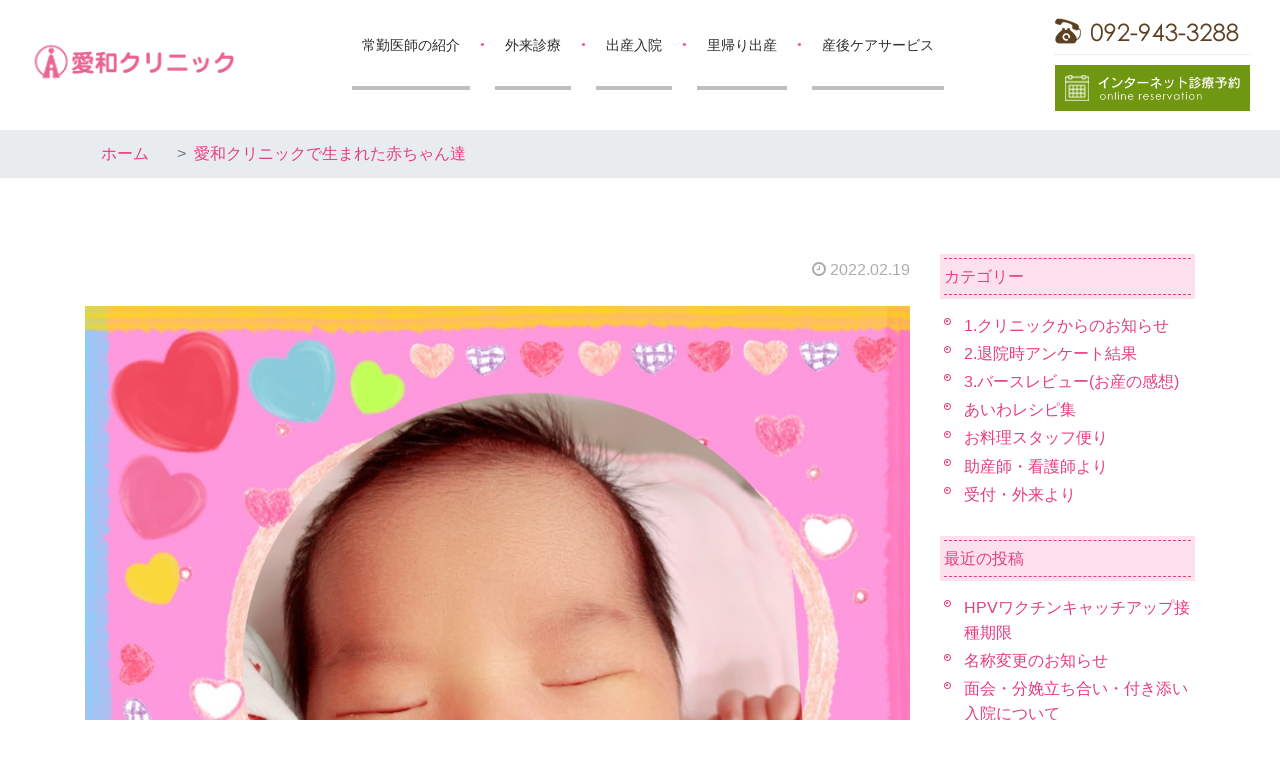

--- FILE ---
content_type: text/html; charset=UTF-8
request_url: https://aiwa-hospital.or.jp/baby/16078
body_size: 10792
content:
<!DOCTYPE html>
<html lang="ja">
  <head prefix="og: http://ogp.me/ns# fb: http://ogp.me/ns/fb# article: http://ogp.me/ns/article#">
	  
	  <!-- Google tag (gtag.js) -->
<script async src="https://www.googletagmanager.com/gtag/js?id=G-SLN26295R9"></script>
<script>
  window.dataLayer = window.dataLayer || [];
  function gtag(){dataLayer.push(arguments);}
  gtag('js', new Date());

  gtag('config', 'G-SLN26295R9');
</script>
	  
	  
  <meta charset="UTF-8">
  <meta http-equiv="X-UA-Compatible" content="IE=edge"/>
  <meta name="viewport" content="width=device-width, initial-scale=1">
  <meta name="format-detection" content="telephone=no">
  <meta name="description" content="産科・婦人科　愛和病院（福岡県古賀市の産婦人科）">
  <meta property="og:title" content=" | 愛和クリニック（福岡県古賀市の産婦人科）">
  <meta property="og:url" content="https://aiwa-hospital.or.jp/baby/16078">
  <meta property="og:image" content="">
    <meta property="og:type" content="article">
    <meta property="og:site_name" content="愛和クリニック（福岡県古賀市の産婦人科）">
  <meta property="og:description" content="Just another WordPress site">
  <link rel="shortcut icon" href="favicon.ico">
		<link rel="stylesheet" href="https://aiwa-hospital.or.jp/wp-content/themes/aiwahospital/common/css/bootstrap.css?1759254426" />
	<link rel="stylesheet" href="https://aiwa-hospital.or.jp/wp-content/themes/aiwahospital/common/css/base.css?1759254427" />
  <link href="//maxcdn.bootstrapcdn.com/font-awesome/4.7.0/css/font-awesome.min.css" rel="stylesheet" />
  <link href="https://fonts.googleapis.com/css?family=Raleway:100,500" rel="stylesheet">
  <link rel="stylesheet" href="https://aiwa-hospital.or.jp/wp-content/themes/aiwahospital/common/css/common.css?1759254426" />
    <title>愛和クリニック（福岡県古賀市の産婦人科）</title>
	<meta name='robots' content='max-image-preview:large' />
<link rel='dns-prefetch' href='//aiwa-hospital.or.jp' />
<link rel="alternate" title="oEmbed (JSON)" type="application/json+oembed" href="https://aiwa-hospital.or.jp/wp-json/oembed/1.0/embed?url=https%3A%2F%2Faiwa-hospital.or.jp%2Fbaby%2F16078" />
<link rel="alternate" title="oEmbed (XML)" type="text/xml+oembed" href="https://aiwa-hospital.or.jp/wp-json/oembed/1.0/embed?url=https%3A%2F%2Faiwa-hospital.or.jp%2Fbaby%2F16078&#038;format=xml" />
<style id='wp-img-auto-sizes-contain-inline-css' type='text/css'>
img:is([sizes=auto i],[sizes^="auto," i]){contain-intrinsic-size:3000px 1500px}
/*# sourceURL=wp-img-auto-sizes-contain-inline-css */
</style>
<style id='wp-emoji-styles-inline-css' type='text/css'>

	img.wp-smiley, img.emoji {
		display: inline !important;
		border: none !important;
		box-shadow: none !important;
		height: 1em !important;
		width: 1em !important;
		margin: 0 0.07em !important;
		vertical-align: -0.1em !important;
		background: none !important;
		padding: 0 !important;
	}
/*# sourceURL=wp-emoji-styles-inline-css */
</style>
<style id='wp-block-library-inline-css' type='text/css'>
:root{--wp-block-synced-color:#7a00df;--wp-block-synced-color--rgb:122,0,223;--wp-bound-block-color:var(--wp-block-synced-color);--wp-editor-canvas-background:#ddd;--wp-admin-theme-color:#007cba;--wp-admin-theme-color--rgb:0,124,186;--wp-admin-theme-color-darker-10:#006ba1;--wp-admin-theme-color-darker-10--rgb:0,107,160.5;--wp-admin-theme-color-darker-20:#005a87;--wp-admin-theme-color-darker-20--rgb:0,90,135;--wp-admin-border-width-focus:2px}@media (min-resolution:192dpi){:root{--wp-admin-border-width-focus:1.5px}}.wp-element-button{cursor:pointer}:root .has-very-light-gray-background-color{background-color:#eee}:root .has-very-dark-gray-background-color{background-color:#313131}:root .has-very-light-gray-color{color:#eee}:root .has-very-dark-gray-color{color:#313131}:root .has-vivid-green-cyan-to-vivid-cyan-blue-gradient-background{background:linear-gradient(135deg,#00d084,#0693e3)}:root .has-purple-crush-gradient-background{background:linear-gradient(135deg,#34e2e4,#4721fb 50%,#ab1dfe)}:root .has-hazy-dawn-gradient-background{background:linear-gradient(135deg,#faaca8,#dad0ec)}:root .has-subdued-olive-gradient-background{background:linear-gradient(135deg,#fafae1,#67a671)}:root .has-atomic-cream-gradient-background{background:linear-gradient(135deg,#fdd79a,#004a59)}:root .has-nightshade-gradient-background{background:linear-gradient(135deg,#330968,#31cdcf)}:root .has-midnight-gradient-background{background:linear-gradient(135deg,#020381,#2874fc)}:root{--wp--preset--font-size--normal:16px;--wp--preset--font-size--huge:42px}.has-regular-font-size{font-size:1em}.has-larger-font-size{font-size:2.625em}.has-normal-font-size{font-size:var(--wp--preset--font-size--normal)}.has-huge-font-size{font-size:var(--wp--preset--font-size--huge)}.has-text-align-center{text-align:center}.has-text-align-left{text-align:left}.has-text-align-right{text-align:right}.has-fit-text{white-space:nowrap!important}#end-resizable-editor-section{display:none}.aligncenter{clear:both}.items-justified-left{justify-content:flex-start}.items-justified-center{justify-content:center}.items-justified-right{justify-content:flex-end}.items-justified-space-between{justify-content:space-between}.screen-reader-text{border:0;clip-path:inset(50%);height:1px;margin:-1px;overflow:hidden;padding:0;position:absolute;width:1px;word-wrap:normal!important}.screen-reader-text:focus{background-color:#ddd;clip-path:none;color:#444;display:block;font-size:1em;height:auto;left:5px;line-height:normal;padding:15px 23px 14px;text-decoration:none;top:5px;width:auto;z-index:100000}html :where(.has-border-color){border-style:solid}html :where([style*=border-top-color]){border-top-style:solid}html :where([style*=border-right-color]){border-right-style:solid}html :where([style*=border-bottom-color]){border-bottom-style:solid}html :where([style*=border-left-color]){border-left-style:solid}html :where([style*=border-width]){border-style:solid}html :where([style*=border-top-width]){border-top-style:solid}html :where([style*=border-right-width]){border-right-style:solid}html :where([style*=border-bottom-width]){border-bottom-style:solid}html :where([style*=border-left-width]){border-left-style:solid}html :where(img[class*=wp-image-]){height:auto;max-width:100%}:where(figure){margin:0 0 1em}html :where(.is-position-sticky){--wp-admin--admin-bar--position-offset:var(--wp-admin--admin-bar--height,0px)}@media screen and (max-width:600px){html :where(.is-position-sticky){--wp-admin--admin-bar--position-offset:0px}}

/*# sourceURL=wp-block-library-inline-css */
</style><style id='global-styles-inline-css' type='text/css'>
:root{--wp--preset--aspect-ratio--square: 1;--wp--preset--aspect-ratio--4-3: 4/3;--wp--preset--aspect-ratio--3-4: 3/4;--wp--preset--aspect-ratio--3-2: 3/2;--wp--preset--aspect-ratio--2-3: 2/3;--wp--preset--aspect-ratio--16-9: 16/9;--wp--preset--aspect-ratio--9-16: 9/16;--wp--preset--color--black: #000000;--wp--preset--color--cyan-bluish-gray: #abb8c3;--wp--preset--color--white: #ffffff;--wp--preset--color--pale-pink: #f78da7;--wp--preset--color--vivid-red: #cf2e2e;--wp--preset--color--luminous-vivid-orange: #ff6900;--wp--preset--color--luminous-vivid-amber: #fcb900;--wp--preset--color--light-green-cyan: #7bdcb5;--wp--preset--color--vivid-green-cyan: #00d084;--wp--preset--color--pale-cyan-blue: #8ed1fc;--wp--preset--color--vivid-cyan-blue: #0693e3;--wp--preset--color--vivid-purple: #9b51e0;--wp--preset--gradient--vivid-cyan-blue-to-vivid-purple: linear-gradient(135deg,rgb(6,147,227) 0%,rgb(155,81,224) 100%);--wp--preset--gradient--light-green-cyan-to-vivid-green-cyan: linear-gradient(135deg,rgb(122,220,180) 0%,rgb(0,208,130) 100%);--wp--preset--gradient--luminous-vivid-amber-to-luminous-vivid-orange: linear-gradient(135deg,rgb(252,185,0) 0%,rgb(255,105,0) 100%);--wp--preset--gradient--luminous-vivid-orange-to-vivid-red: linear-gradient(135deg,rgb(255,105,0) 0%,rgb(207,46,46) 100%);--wp--preset--gradient--very-light-gray-to-cyan-bluish-gray: linear-gradient(135deg,rgb(238,238,238) 0%,rgb(169,184,195) 100%);--wp--preset--gradient--cool-to-warm-spectrum: linear-gradient(135deg,rgb(74,234,220) 0%,rgb(151,120,209) 20%,rgb(207,42,186) 40%,rgb(238,44,130) 60%,rgb(251,105,98) 80%,rgb(254,248,76) 100%);--wp--preset--gradient--blush-light-purple: linear-gradient(135deg,rgb(255,206,236) 0%,rgb(152,150,240) 100%);--wp--preset--gradient--blush-bordeaux: linear-gradient(135deg,rgb(254,205,165) 0%,rgb(254,45,45) 50%,rgb(107,0,62) 100%);--wp--preset--gradient--luminous-dusk: linear-gradient(135deg,rgb(255,203,112) 0%,rgb(199,81,192) 50%,rgb(65,88,208) 100%);--wp--preset--gradient--pale-ocean: linear-gradient(135deg,rgb(255,245,203) 0%,rgb(182,227,212) 50%,rgb(51,167,181) 100%);--wp--preset--gradient--electric-grass: linear-gradient(135deg,rgb(202,248,128) 0%,rgb(113,206,126) 100%);--wp--preset--gradient--midnight: linear-gradient(135deg,rgb(2,3,129) 0%,rgb(40,116,252) 100%);--wp--preset--font-size--small: 13px;--wp--preset--font-size--medium: 20px;--wp--preset--font-size--large: 36px;--wp--preset--font-size--x-large: 42px;--wp--preset--spacing--20: 0.44rem;--wp--preset--spacing--30: 0.67rem;--wp--preset--spacing--40: 1rem;--wp--preset--spacing--50: 1.5rem;--wp--preset--spacing--60: 2.25rem;--wp--preset--spacing--70: 3.38rem;--wp--preset--spacing--80: 5.06rem;--wp--preset--shadow--natural: 6px 6px 9px rgba(0, 0, 0, 0.2);--wp--preset--shadow--deep: 12px 12px 50px rgba(0, 0, 0, 0.4);--wp--preset--shadow--sharp: 6px 6px 0px rgba(0, 0, 0, 0.2);--wp--preset--shadow--outlined: 6px 6px 0px -3px rgb(255, 255, 255), 6px 6px rgb(0, 0, 0);--wp--preset--shadow--crisp: 6px 6px 0px rgb(0, 0, 0);}:where(.is-layout-flex){gap: 0.5em;}:where(.is-layout-grid){gap: 0.5em;}body .is-layout-flex{display: flex;}.is-layout-flex{flex-wrap: wrap;align-items: center;}.is-layout-flex > :is(*, div){margin: 0;}body .is-layout-grid{display: grid;}.is-layout-grid > :is(*, div){margin: 0;}:where(.wp-block-columns.is-layout-flex){gap: 2em;}:where(.wp-block-columns.is-layout-grid){gap: 2em;}:where(.wp-block-post-template.is-layout-flex){gap: 1.25em;}:where(.wp-block-post-template.is-layout-grid){gap: 1.25em;}.has-black-color{color: var(--wp--preset--color--black) !important;}.has-cyan-bluish-gray-color{color: var(--wp--preset--color--cyan-bluish-gray) !important;}.has-white-color{color: var(--wp--preset--color--white) !important;}.has-pale-pink-color{color: var(--wp--preset--color--pale-pink) !important;}.has-vivid-red-color{color: var(--wp--preset--color--vivid-red) !important;}.has-luminous-vivid-orange-color{color: var(--wp--preset--color--luminous-vivid-orange) !important;}.has-luminous-vivid-amber-color{color: var(--wp--preset--color--luminous-vivid-amber) !important;}.has-light-green-cyan-color{color: var(--wp--preset--color--light-green-cyan) !important;}.has-vivid-green-cyan-color{color: var(--wp--preset--color--vivid-green-cyan) !important;}.has-pale-cyan-blue-color{color: var(--wp--preset--color--pale-cyan-blue) !important;}.has-vivid-cyan-blue-color{color: var(--wp--preset--color--vivid-cyan-blue) !important;}.has-vivid-purple-color{color: var(--wp--preset--color--vivid-purple) !important;}.has-black-background-color{background-color: var(--wp--preset--color--black) !important;}.has-cyan-bluish-gray-background-color{background-color: var(--wp--preset--color--cyan-bluish-gray) !important;}.has-white-background-color{background-color: var(--wp--preset--color--white) !important;}.has-pale-pink-background-color{background-color: var(--wp--preset--color--pale-pink) !important;}.has-vivid-red-background-color{background-color: var(--wp--preset--color--vivid-red) !important;}.has-luminous-vivid-orange-background-color{background-color: var(--wp--preset--color--luminous-vivid-orange) !important;}.has-luminous-vivid-amber-background-color{background-color: var(--wp--preset--color--luminous-vivid-amber) !important;}.has-light-green-cyan-background-color{background-color: var(--wp--preset--color--light-green-cyan) !important;}.has-vivid-green-cyan-background-color{background-color: var(--wp--preset--color--vivid-green-cyan) !important;}.has-pale-cyan-blue-background-color{background-color: var(--wp--preset--color--pale-cyan-blue) !important;}.has-vivid-cyan-blue-background-color{background-color: var(--wp--preset--color--vivid-cyan-blue) !important;}.has-vivid-purple-background-color{background-color: var(--wp--preset--color--vivid-purple) !important;}.has-black-border-color{border-color: var(--wp--preset--color--black) !important;}.has-cyan-bluish-gray-border-color{border-color: var(--wp--preset--color--cyan-bluish-gray) !important;}.has-white-border-color{border-color: var(--wp--preset--color--white) !important;}.has-pale-pink-border-color{border-color: var(--wp--preset--color--pale-pink) !important;}.has-vivid-red-border-color{border-color: var(--wp--preset--color--vivid-red) !important;}.has-luminous-vivid-orange-border-color{border-color: var(--wp--preset--color--luminous-vivid-orange) !important;}.has-luminous-vivid-amber-border-color{border-color: var(--wp--preset--color--luminous-vivid-amber) !important;}.has-light-green-cyan-border-color{border-color: var(--wp--preset--color--light-green-cyan) !important;}.has-vivid-green-cyan-border-color{border-color: var(--wp--preset--color--vivid-green-cyan) !important;}.has-pale-cyan-blue-border-color{border-color: var(--wp--preset--color--pale-cyan-blue) !important;}.has-vivid-cyan-blue-border-color{border-color: var(--wp--preset--color--vivid-cyan-blue) !important;}.has-vivid-purple-border-color{border-color: var(--wp--preset--color--vivid-purple) !important;}.has-vivid-cyan-blue-to-vivid-purple-gradient-background{background: var(--wp--preset--gradient--vivid-cyan-blue-to-vivid-purple) !important;}.has-light-green-cyan-to-vivid-green-cyan-gradient-background{background: var(--wp--preset--gradient--light-green-cyan-to-vivid-green-cyan) !important;}.has-luminous-vivid-amber-to-luminous-vivid-orange-gradient-background{background: var(--wp--preset--gradient--luminous-vivid-amber-to-luminous-vivid-orange) !important;}.has-luminous-vivid-orange-to-vivid-red-gradient-background{background: var(--wp--preset--gradient--luminous-vivid-orange-to-vivid-red) !important;}.has-very-light-gray-to-cyan-bluish-gray-gradient-background{background: var(--wp--preset--gradient--very-light-gray-to-cyan-bluish-gray) !important;}.has-cool-to-warm-spectrum-gradient-background{background: var(--wp--preset--gradient--cool-to-warm-spectrum) !important;}.has-blush-light-purple-gradient-background{background: var(--wp--preset--gradient--blush-light-purple) !important;}.has-blush-bordeaux-gradient-background{background: var(--wp--preset--gradient--blush-bordeaux) !important;}.has-luminous-dusk-gradient-background{background: var(--wp--preset--gradient--luminous-dusk) !important;}.has-pale-ocean-gradient-background{background: var(--wp--preset--gradient--pale-ocean) !important;}.has-electric-grass-gradient-background{background: var(--wp--preset--gradient--electric-grass) !important;}.has-midnight-gradient-background{background: var(--wp--preset--gradient--midnight) !important;}.has-small-font-size{font-size: var(--wp--preset--font-size--small) !important;}.has-medium-font-size{font-size: var(--wp--preset--font-size--medium) !important;}.has-large-font-size{font-size: var(--wp--preset--font-size--large) !important;}.has-x-large-font-size{font-size: var(--wp--preset--font-size--x-large) !important;}
/*# sourceURL=global-styles-inline-css */
</style>

<style id='classic-theme-styles-inline-css' type='text/css'>
/*! This file is auto-generated */
.wp-block-button__link{color:#fff;background-color:#32373c;border-radius:9999px;box-shadow:none;text-decoration:none;padding:calc(.667em + 2px) calc(1.333em + 2px);font-size:1.125em}.wp-block-file__button{background:#32373c;color:#fff;text-decoration:none}
/*# sourceURL=/wp-includes/css/classic-themes.min.css */
</style>
<link rel='stylesheet' id='wp-pagenavi-css' href='https://aiwa-hospital.or.jp/wp-content/plugins/wp-pagenavi/pagenavi-css.css?ver=2.70' type='text/css' media='all' />
<link rel="https://api.w.org/" href="https://aiwa-hospital.or.jp/wp-json/" /><link rel="canonical" href="https://aiwa-hospital.or.jp/baby/16078" />
<link rel='shortlink' href='https://aiwa-hospital.or.jp/?p=16078' />
<link rel="icon" href="https://aiwa-hospital.or.jp/wp-content/uploads/2022/02/favicon.png" sizes="32x32" />
<link rel="icon" href="https://aiwa-hospital.or.jp/wp-content/uploads/2022/02/favicon.png" sizes="192x192" />
<link rel="apple-touch-icon" href="https://aiwa-hospital.or.jp/wp-content/uploads/2022/02/favicon.png" />
<meta name="msapplication-TileImage" content="https://aiwa-hospital.or.jp/wp-content/uploads/2022/02/favicon.png" />
</head>

<body data-rsssl=1 class="wp-singular baby-template-default single single-baby postid-16078 wp-theme-aiwahospital">

<header class="content-header">
  <!-- スマホヘッダー -->
  <div class="sp">
      <div class="header__sp-logo">
        <a href="https://aiwa-hospital.or.jp/">
          <img src="https://aiwa-hospital.or.jp/wp-content/themes/aiwahospital/common/img-sp/logo.png?01" alt="愛和病院" class="img-fluid">
        </a>
      </div>
  
    <div class="header__sp-nav">
      <div class="header__sp-nav-tel">
        <a href="tel:0929433288">
          <i class="fa fa-phone-square" aria-hidden="true"></i> 092-943-3288
        </a>
      </div>
      <div class="header__sp-nav-reservation">
        <a href="https://y.atlink.jp/aiwa/" target="_blank">
          <i class="fa fa-calendar" aria-hidden="true"></i> 診療予約
        </a>
      </div>
      <div class="header__sp-nav-hm" id="hMenu">
        <div id="hMenuInner">
          <div></div>
          <div></div>
          <div></div>
        </div>
      </div>
    </div>
      
  </div>
  

  <!-- PCヘッダー -->
  <div class="pc">
    <div class="header__nav">
      <div class="header__nav-logo">
        <a href="https://aiwa-hospital.or.jp/">
        <img src="https://aiwa-hospital.or.jp/wp-content/themes/aiwahospital/common/img/content/header_logo.png?01" alt="愛和病院" width="204" height="52">
        </a>
        </div>
        <div class="header__nav-btn">
          <div><a href="https://aiwa-hospital.or.jp/guideline" class="btn__guideline">常勤医師の紹介</a></div>
          <div><a href="https://aiwa-hospital.or.jp/ambulatory_care" class="btn__ambulatory_care">外来診療</a></div>
          <div><a href="https://aiwa-hospital.or.jp/birth_hospitalization" class="btn__birth_hospitalization">出産入院</a></div>
          <div><a href="https://aiwa-hospital.or.jp/childbirth_home" class="btn__childbirth_home">里帰り出産</a></div>
          <div><a href="https://aiwa-hospital.or.jp/care_service" class="btn__care_service">産後ケアサービス</a></div>
        </div>
      
      <div class="header__nav-contact">
        <div class="header__nav-contact-tel"><img src="https://aiwa-hospital.or.jp/wp-content/themes/aiwahospital/common/img/top/contact_tel.png" alt="TEL:092-943-3288"></div>
        <div class="header__nav-contact-reservation">
          <a href="https://y.atlink.jp/aiwa/" target="_blank">
            <img src="https://aiwa-hospital.or.jp/wp-content/themes/aiwahospital/common/img/top/contact_reservation2.png" width="75" alt="予約">
          </a>
        </div>
      </div>
      
    </div>
  </div>
</header>

	
	<style>
	
		  .button02 a {
  display: flex;
  justify-content: space-between;
  align-items: center;
margin-left:auto;
			  margin-right:auto;
  padding: 1em 2em;
  width: 220px;
  color: #333;
  font-size: 18px;
  font-weight: 700;
  background-color: #eeedde;
  border-radius: 50vh;
			  text-align:center;
}

.button02 a::after {
  content: '';
  width: 5px;
  height: 5px;
  border-top: 3px solid #333333;
  border-right: 3px solid #333333;
  transform: rotate(45deg);
}

.button02 a:hover {
  text-decoration: none;
  background-color: #bbbbbb;
}
	</style>


<div class="breadcrumbs">
  <div class="container">
    <ol class="breadcrumb">
      <li class="breadcrumb-item"><a href="https://aiwa-hospital.or.jp">ホーム</a></li>
      <li class="breadcrumb-item active"><a href="https://aiwa-hospital.or.jp/baby">愛和クリニックで生まれた赤ちゃん達</a></li>
    </ol>
  </div>
</div>

<div class="contents container">
  <div class="row">
    <div class="main entry col-12 col-md-9">
      <div class="entry__date"><i class="fa fa-clock-o" aria-hidden="true"></i> 2022.02.19</div>
      
                <img width="1497" height="1497" src="https://aiwa-hospital.or.jp/wp-content/uploads/2022/02/73E1A9D7-06FF-4C30-996F-5076920F37F0.jpeg" class="attachment-full size-full wp-post-image" alt="" decoding="async" fetchpriority="high" srcset="https://aiwa-hospital.or.jp/wp-content/uploads/2022/02/73E1A9D7-06FF-4C30-996F-5076920F37F0.jpeg 1497w, https://aiwa-hospital.or.jp/wp-content/uploads/2022/02/73E1A9D7-06FF-4C30-996F-5076920F37F0-300x300.jpeg 300w, https://aiwa-hospital.or.jp/wp-content/uploads/2022/02/73E1A9D7-06FF-4C30-996F-5076920F37F0-1024x1024.jpeg 1024w, https://aiwa-hospital.or.jp/wp-content/uploads/2022/02/73E1A9D7-06FF-4C30-996F-5076920F37F0-150x150.jpeg 150w, https://aiwa-hospital.or.jp/wp-content/uploads/2022/02/73E1A9D7-06FF-4C30-996F-5076920F37F0-768x768.jpeg 768w, https://aiwa-hospital.or.jp/wp-content/uploads/2022/02/73E1A9D7-06FF-4C30-996F-5076920F37F0-250x250.jpeg 250w" sizes="(max-width: 1497px) 100vw, 1497px" />            
      
      <div class="entry__body"></div>
      
            
              <div class="pager-box">
          <div class="prev"><a href="https://aiwa-hospital.or.jp/baby/16079" rel="next"><span class="arrow-left"></span><span class="prev-title"><i class="fa fa-arrow-left" aria-hidden="true"></i></span></a></div>
          <div class="next"><a href="https://aiwa-hospital.or.jp/baby/16077" rel="prev"><span class="next-title"></span><span class="arrow-right"><i class="fa fa-arrow-right" aria-hidden="true"></i></span></a></div>
        </div>
      
    </div>
    <div class="side col-12 col-md-3">
      <div id="categories-2" class="widget widget_categories"><h3 class="widget-title"><span>カテゴリー</span></h3>
			<ul>
					<li class="cat-item cat-item-2"><a href="https://aiwa-hospital.or.jp/archives/category/information">1.クリニックからのお知らせ</a>
</li>
	<li class="cat-item cat-item-21"><a href="https://aiwa-hospital.or.jp/archives/category/information/questionnaire">2.退院時アンケート結果</a>
</li>
	<li class="cat-item cat-item-3"><a href="https://aiwa-hospital.or.jp/archives/category/information/voice">3.バースレビュー(お産の感想)</a>
</li>
	<li class="cat-item cat-item-13"><a href="https://aiwa-hospital.or.jp/archives/category/resipi">あいわレシピ集</a>
</li>
	<li class="cat-item cat-item-5"><a href="https://aiwa-hospital.or.jp/archives/category/resipi/cookroom">お料理スタッフ便り</a>
</li>
	<li class="cat-item cat-item-1"><a href="https://aiwa-hospital.or.jp/archives/category/nurse">助産師・看護師より</a>
</li>
	<li class="cat-item cat-item-7"><a href="https://aiwa-hospital.or.jp/archives/category/front">受付・外来より</a>
</li>
			</ul>

			</div>
		<div id="recent-posts-2" class="widget widget_recent_entries">
		<h3 class="widget-title"><span>最近の投稿</span></h3>
		<ul>
											<li>
					<a href="https://aiwa-hospital.or.jp/archives/18059">HPVワクチンキャッチアップ接種期限</a>
									</li>
											<li>
					<a href="https://aiwa-hospital.or.jp/archives/17822">名称変更のお知らせ</a>
									</li>
											<li>
					<a href="https://aiwa-hospital.or.jp/archives/18061">面会・分娩立ち合い・付き添い入院について</a>
									</li>
											<li>
					<a href="https://aiwa-hospital.or.jp/archives/17715">RSウイルスワクチン(アブリスボ)の接種を開始致します</a>
									</li>
											<li>
					<a href="https://aiwa-hospital.or.jp/archives/17053">&#x1f6a9;妊婦さん応援企画実施中&#x1f3b5;</a>
									</li>
					</ul>

		</div><div id="archives-2" class="widget widget_archive"><h3 class="widget-title"><span>アーカイブ</span></h3>
			<ul>
					<li><a href='https://aiwa-hospital.or.jp/archives/date/2025/11'>2025年11月</a></li>
	<li><a href='https://aiwa-hospital.or.jp/archives/date/2025/10'>2025年10月</a></li>
	<li><a href='https://aiwa-hospital.or.jp/archives/date/2025/04'>2025年4月</a></li>
	<li><a href='https://aiwa-hospital.or.jp/archives/date/2025/03'>2025年3月</a></li>
	<li><a href='https://aiwa-hospital.or.jp/archives/date/2025/02'>2025年2月</a></li>
	<li><a href='https://aiwa-hospital.or.jp/archives/date/2025/01'>2025年1月</a></li>
	<li><a href='https://aiwa-hospital.or.jp/archives/date/2024/09'>2024年9月</a></li>
	<li><a href='https://aiwa-hospital.or.jp/archives/date/2023/11'>2023年11月</a></li>
	<li><a href='https://aiwa-hospital.or.jp/archives/date/2023/08'>2023年8月</a></li>
	<li><a href='https://aiwa-hospital.or.jp/archives/date/2023/04'>2023年4月</a></li>
	<li><a href='https://aiwa-hospital.or.jp/archives/date/2023/03'>2023年3月</a></li>
	<li><a href='https://aiwa-hospital.or.jp/archives/date/2022/12'>2022年12月</a></li>
	<li><a href='https://aiwa-hospital.or.jp/archives/date/2022/10'>2022年10月</a></li>
	<li><a href='https://aiwa-hospital.or.jp/archives/date/2022/09'>2022年9月</a></li>
	<li><a href='https://aiwa-hospital.or.jp/archives/date/2022/08'>2022年8月</a></li>
	<li><a href='https://aiwa-hospital.or.jp/archives/date/2022/07'>2022年7月</a></li>
	<li><a href='https://aiwa-hospital.or.jp/archives/date/2022/05'>2022年5月</a></li>
	<li><a href='https://aiwa-hospital.or.jp/archives/date/2022/04'>2022年4月</a></li>
	<li><a href='https://aiwa-hospital.or.jp/archives/date/2022/02'>2022年2月</a></li>
	<li><a href='https://aiwa-hospital.or.jp/archives/date/2022/01'>2022年1月</a></li>
	<li><a href='https://aiwa-hospital.or.jp/archives/date/2021/12'>2021年12月</a></li>
	<li><a href='https://aiwa-hospital.or.jp/archives/date/2021/11'>2021年11月</a></li>
	<li><a href='https://aiwa-hospital.or.jp/archives/date/2021/10'>2021年10月</a></li>
	<li><a href='https://aiwa-hospital.or.jp/archives/date/2021/09'>2021年9月</a></li>
	<li><a href='https://aiwa-hospital.or.jp/archives/date/2021/08'>2021年8月</a></li>
	<li><a href='https://aiwa-hospital.or.jp/archives/date/2021/07'>2021年7月</a></li>
	<li><a href='https://aiwa-hospital.or.jp/archives/date/2021/06'>2021年6月</a></li>
	<li><a href='https://aiwa-hospital.or.jp/archives/date/2021/05'>2021年5月</a></li>
	<li><a href='https://aiwa-hospital.or.jp/archives/date/2021/04'>2021年4月</a></li>
	<li><a href='https://aiwa-hospital.or.jp/archives/date/2021/03'>2021年3月</a></li>
	<li><a href='https://aiwa-hospital.or.jp/archives/date/2021/01'>2021年1月</a></li>
	<li><a href='https://aiwa-hospital.or.jp/archives/date/2020/12'>2020年12月</a></li>
	<li><a href='https://aiwa-hospital.or.jp/archives/date/2020/11'>2020年11月</a></li>
	<li><a href='https://aiwa-hospital.or.jp/archives/date/2020/10'>2020年10月</a></li>
	<li><a href='https://aiwa-hospital.or.jp/archives/date/2020/09'>2020年9月</a></li>
	<li><a href='https://aiwa-hospital.or.jp/archives/date/2020/08'>2020年8月</a></li>
	<li><a href='https://aiwa-hospital.or.jp/archives/date/2020/07'>2020年7月</a></li>
	<li><a href='https://aiwa-hospital.or.jp/archives/date/2020/06'>2020年6月</a></li>
	<li><a href='https://aiwa-hospital.or.jp/archives/date/2020/05'>2020年5月</a></li>
	<li><a href='https://aiwa-hospital.or.jp/archives/date/2020/04'>2020年4月</a></li>
	<li><a href='https://aiwa-hospital.or.jp/archives/date/2020/03'>2020年3月</a></li>
	<li><a href='https://aiwa-hospital.or.jp/archives/date/2020/02'>2020年2月</a></li>
	<li><a href='https://aiwa-hospital.or.jp/archives/date/2020/01'>2020年1月</a></li>
	<li><a href='https://aiwa-hospital.or.jp/archives/date/2019/12'>2019年12月</a></li>
	<li><a href='https://aiwa-hospital.or.jp/archives/date/2019/11'>2019年11月</a></li>
	<li><a href='https://aiwa-hospital.or.jp/archives/date/2019/10'>2019年10月</a></li>
	<li><a href='https://aiwa-hospital.or.jp/archives/date/2019/09'>2019年9月</a></li>
	<li><a href='https://aiwa-hospital.or.jp/archives/date/2019/08'>2019年8月</a></li>
	<li><a href='https://aiwa-hospital.or.jp/archives/date/2019/07'>2019年7月</a></li>
	<li><a href='https://aiwa-hospital.or.jp/archives/date/2019/04'>2019年4月</a></li>
	<li><a href='https://aiwa-hospital.or.jp/archives/date/2019/02'>2019年2月</a></li>
	<li><a href='https://aiwa-hospital.or.jp/archives/date/2019/01'>2019年1月</a></li>
	<li><a href='https://aiwa-hospital.or.jp/archives/date/2018/12'>2018年12月</a></li>
	<li><a href='https://aiwa-hospital.or.jp/archives/date/2018/11'>2018年11月</a></li>
	<li><a href='https://aiwa-hospital.or.jp/archives/date/2018/10'>2018年10月</a></li>
	<li><a href='https://aiwa-hospital.or.jp/archives/date/2018/09'>2018年9月</a></li>
	<li><a href='https://aiwa-hospital.or.jp/archives/date/2018/08'>2018年8月</a></li>
	<li><a href='https://aiwa-hospital.or.jp/archives/date/2018/07'>2018年7月</a></li>
	<li><a href='https://aiwa-hospital.or.jp/archives/date/2018/06'>2018年6月</a></li>
	<li><a href='https://aiwa-hospital.or.jp/archives/date/2018/05'>2018年5月</a></li>
	<li><a href='https://aiwa-hospital.or.jp/archives/date/2018/04'>2018年4月</a></li>
	<li><a href='https://aiwa-hospital.or.jp/archives/date/2018/03'>2018年3月</a></li>
	<li><a href='https://aiwa-hospital.or.jp/archives/date/2018/02'>2018年2月</a></li>
	<li><a href='https://aiwa-hospital.or.jp/archives/date/2018/01'>2018年1月</a></li>
	<li><a href='https://aiwa-hospital.or.jp/archives/date/2017/12'>2017年12月</a></li>
	<li><a href='https://aiwa-hospital.or.jp/archives/date/2017/11'>2017年11月</a></li>
	<li><a href='https://aiwa-hospital.or.jp/archives/date/2017/10'>2017年10月</a></li>
	<li><a href='https://aiwa-hospital.or.jp/archives/date/2017/09'>2017年9月</a></li>
	<li><a href='https://aiwa-hospital.or.jp/archives/date/2017/08'>2017年8月</a></li>
	<li><a href='https://aiwa-hospital.or.jp/archives/date/2017/07'>2017年7月</a></li>
	<li><a href='https://aiwa-hospital.or.jp/archives/date/2017/06'>2017年6月</a></li>
	<li><a href='https://aiwa-hospital.or.jp/archives/date/2017/05'>2017年5月</a></li>
	<li><a href='https://aiwa-hospital.or.jp/archives/date/2017/04'>2017年4月</a></li>
	<li><a href='https://aiwa-hospital.or.jp/archives/date/2017/03'>2017年3月</a></li>
	<li><a href='https://aiwa-hospital.or.jp/archives/date/2017/02'>2017年2月</a></li>
	<li><a href='https://aiwa-hospital.or.jp/archives/date/2017/01'>2017年1月</a></li>
	<li><a href='https://aiwa-hospital.or.jp/archives/date/2016/12'>2016年12月</a></li>
	<li><a href='https://aiwa-hospital.or.jp/archives/date/2016/11'>2016年11月</a></li>
	<li><a href='https://aiwa-hospital.or.jp/archives/date/2016/10'>2016年10月</a></li>
	<li><a href='https://aiwa-hospital.or.jp/archives/date/2016/09'>2016年9月</a></li>
	<li><a href='https://aiwa-hospital.or.jp/archives/date/2016/08'>2016年8月</a></li>
	<li><a href='https://aiwa-hospital.or.jp/archives/date/2016/07'>2016年7月</a></li>
	<li><a href='https://aiwa-hospital.or.jp/archives/date/2016/06'>2016年6月</a></li>
	<li><a href='https://aiwa-hospital.or.jp/archives/date/2016/05'>2016年5月</a></li>
	<li><a href='https://aiwa-hospital.or.jp/archives/date/2016/04'>2016年4月</a></li>
	<li><a href='https://aiwa-hospital.or.jp/archives/date/2016/03'>2016年3月</a></li>
	<li><a href='https://aiwa-hospital.or.jp/archives/date/2016/02'>2016年2月</a></li>
	<li><a href='https://aiwa-hospital.or.jp/archives/date/2016/01'>2016年1月</a></li>
	<li><a href='https://aiwa-hospital.or.jp/archives/date/2015/12'>2015年12月</a></li>
	<li><a href='https://aiwa-hospital.or.jp/archives/date/2015/11'>2015年11月</a></li>
	<li><a href='https://aiwa-hospital.or.jp/archives/date/2015/10'>2015年10月</a></li>
	<li><a href='https://aiwa-hospital.or.jp/archives/date/2015/09'>2015年9月</a></li>
	<li><a href='https://aiwa-hospital.or.jp/archives/date/2015/08'>2015年8月</a></li>
	<li><a href='https://aiwa-hospital.or.jp/archives/date/2015/07'>2015年7月</a></li>
	<li><a href='https://aiwa-hospital.or.jp/archives/date/2015/06'>2015年6月</a></li>
	<li><a href='https://aiwa-hospital.or.jp/archives/date/2015/05'>2015年5月</a></li>
	<li><a href='https://aiwa-hospital.or.jp/archives/date/2015/04'>2015年4月</a></li>
	<li><a href='https://aiwa-hospital.or.jp/archives/date/2015/03'>2015年3月</a></li>
	<li><a href='https://aiwa-hospital.or.jp/archives/date/2015/02'>2015年2月</a></li>
	<li><a href='https://aiwa-hospital.or.jp/archives/date/2015/01'>2015年1月</a></li>
	<li><a href='https://aiwa-hospital.or.jp/archives/date/2014/12'>2014年12月</a></li>
	<li><a href='https://aiwa-hospital.or.jp/archives/date/2014/11'>2014年11月</a></li>
	<li><a href='https://aiwa-hospital.or.jp/archives/date/2014/10'>2014年10月</a></li>
	<li><a href='https://aiwa-hospital.or.jp/archives/date/2014/09'>2014年9月</a></li>
	<li><a href='https://aiwa-hospital.or.jp/archives/date/2014/08'>2014年8月</a></li>
	<li><a href='https://aiwa-hospital.or.jp/archives/date/2014/07'>2014年7月</a></li>
	<li><a href='https://aiwa-hospital.or.jp/archives/date/2014/06'>2014年6月</a></li>
	<li><a href='https://aiwa-hospital.or.jp/archives/date/2014/05'>2014年5月</a></li>
	<li><a href='https://aiwa-hospital.or.jp/archives/date/2014/04'>2014年4月</a></li>
	<li><a href='https://aiwa-hospital.or.jp/archives/date/2014/03'>2014年3月</a></li>
	<li><a href='https://aiwa-hospital.or.jp/archives/date/2014/02'>2014年2月</a></li>
	<li><a href='https://aiwa-hospital.or.jp/archives/date/2014/01'>2014年1月</a></li>
	<li><a href='https://aiwa-hospital.or.jp/archives/date/2013/12'>2013年12月</a></li>
	<li><a href='https://aiwa-hospital.or.jp/archives/date/2013/11'>2013年11月</a></li>
	<li><a href='https://aiwa-hospital.or.jp/archives/date/2013/10'>2013年10月</a></li>
	<li><a href='https://aiwa-hospital.or.jp/archives/date/2013/09'>2013年9月</a></li>
	<li><a href='https://aiwa-hospital.or.jp/archives/date/2013/08'>2013年8月</a></li>
	<li><a href='https://aiwa-hospital.or.jp/archives/date/2013/07'>2013年7月</a></li>
	<li><a href='https://aiwa-hospital.or.jp/archives/date/2013/06'>2013年6月</a></li>
	<li><a href='https://aiwa-hospital.or.jp/archives/date/2013/05'>2013年5月</a></li>
	<li><a href='https://aiwa-hospital.or.jp/archives/date/2013/04'>2013年4月</a></li>
			</ul>

			</div> <div class="information__banner">
          <a href="https://aiwa-hospital.or.jp/eventcalendar">
            <img src="https://aiwa-hospital.or.jp/wp-content/themes/aiwahospital/common/img/top/banner_event.png" alt="イベントカレンダー" class="img-fluid">
          </a>
	 
	     <p style="text-align:center; margin-top:20px;">
			   <a href="https://sleeping-newbornphoto.com/oubo/aiwahospital/" target="_blank">
            <img src="https://aiwa-hospital.or.jp/wp-content/uploads/2022/01/0212_sbp_banner-03.jpg" class="img-fluid ">
          </a></p>
	     <p style="text-align:center; margin-top:20px; font-size:12px; text-align:left;">
	 <a href="https://st.benesse.ne.jp/baby-gift/arigoe/27955/" target="_blank"><img src="https://aiwa-hospital.or.jp/wp-content/uploads/2023/05/20230515_banner.jpg"></a><br>
          当コメントは＜お誕生記念えほんプレゼント＞にご応募いただいたかたから当院に寄せられたメッセージです。<br>
＊提供元：株式会社ベネッセコーポレーション</p>
	 
	    <p style="text-align:center; margin-top:20px; font-size:12px; text-align:left;">
<a href="https://www.stemcell.co.jp/lp/sp13/?ad=hpaf_aiwa-hospital" target="_blank"><img src="https://aiwa-hospital.or.jp/wp-content/uploads/2023/10/image0.jpeg"></a></p>
	 
	 
        </div>
        
        <div class="information__sns">
          
          <div class="ttl-wrap">
            <div class="ttl">
              お気軽にフォローください
            </div>
            <span class="ttl-sub">Follow us Aiwa Hospital SNS</span>
          </div>
          
          <div class="information__sns-icon">
            <div class="row">
              <div class="col-4">
                <a href="https://www.facebook.com/AiwaHospital" target="_blank">
                  <div class="information__sns-icon-fb">
                    <img src="https://aiwa-hospital.or.jp/wp-content/themes/aiwahospital/common/img/top/sns_fb.png" alt="Facebook" class="img-fluid">
                  </div>
                </a>
              </div>
              <div class="col-4">
                <a href="https://twitter.com/InfoKogaaiwa" target="_blank">
                  <div class="information__sns-icon-tw">
                    <img src="https://aiwa-hospital.or.jp/wp-content/themes/aiwahospital/common/img/top/sns_tw.png" alt="Twitter" class="img-fluid">
                  </div>
                </a>
              </div>
              <div class="col-4">
                <a href="https://www.instagram.com/aiwahospital/?hl=ja" target="_blank">
                  <div class="information__sns-icon-insta">
                    <img src="https://aiwa-hospital.or.jp/wp-content/themes/aiwahospital/common/img/top/sns_insta.png" alt="Instagram" class="img-fluid">
                  </div>
                </a>
              </div>
            </div>
          </div>
          
        </div>
        
        <div class="information__banner">
          <a href="http://www.koga-c-hp.or.jp/" target="_blank">
            <img src="https://aiwa-hospital.or.jp/wp-content/themes/aiwahospital/common/img/top/banner_koga.png" alt="古賀中央病院" class="img-fluid">
          </a>
        </div>
        
       <!-- <div class="information__banner">
          <a href="https://info26322.wixsite.com/aiwa-life-support/home" target="_blank">
            <img src="https://aiwa-hospital.or.jp/wp-content/themes/aiwahospital/common/img/top/banner_hahatoko.png" alt="母と子ライフサポート館" class="img-fluid">
          </a>
        </div>-->    </div>
  </div>
</div>


<footer class="footer">
  <div class="footer__info">
    <div class="container">
      <div class="row">
        <div class="col-12 col-md-6 order-1 order-md-0">
          <div class="google-map">
          <iframe src="https://www.google.com/maps/embed?pb=!1m18!1m12!1m3!1d3318.0931457785923!2d130.45969395067345!3d33.73240744186975!2m3!1f0!2f0!3f0!3m2!1i1024!2i768!4f13.1!3m3!1m2!1s0x35418805533dcce3%3A0x5e2799696f1b06db!2z55Sj56eR44O75amm5Lq656eR5oSb5ZKM55eF6ZmiKOiouueZguenkeebruODu-eUo-WppuS6uuenke-8iQ!5e0!3m2!1sja!2sjp!4v1540867434317&z=14" width="600" height="450" frameborder="0" style="border:0" allowfullscreen></iframe>
          </div>
        </div>
        <div class="col-12 col-md-6 order-0 order-md-1 mb-5 mb-md-0">
          
          <div class="footer__info-title"><img src="https://aiwa-hospital.or.jp/wp-content/themes/aiwahospital/common/img/top/tit_map.png" alt="地図情報" width="198" height="63"></div>
          
          <div class="footer__info-text"><div class="pc">病院名：医療法人社団愛和会　愛和クリニック</div><div class="sp">病院名：医療法人社団愛和会<br class="sp">　　　　愛和クリニック（産科・婦人科）</div>
住所：〒811-3101 福岡県古賀市天神5-9-1<br>
電話番号：092-943-3288
          </div>
          
          <div class="row footer__info-btn-wrap"> 
            <div class="col-6">
              <div class="footer__info-btn">
                <a href="https://www.google.com/maps/dir//33.732403,130.461888/@33.732403,130.461888,16z?hl=ja" target="_blank">
                    アクセス
                </a>
              </div>
            </div>
            <div class="col-6">
              <div class="footer__info-btn">
                <a href="https://goo.gl/maps/eFDzWynv5C32" target="_blank">
                  大きな地図で見る
                </a>
              </div>
            </div>
          </div>
          
          <div class="footer__info-text">
          診療時間 /<br> 月〜土曜日：午前9時〜12時30分（受付11時まで）<br>
月〜金曜日：午後2時〜5時30分（受付4時30分まで）<br>
          休診日/土曜日午後・日曜・祝祭日
          </div>

          <div class="footer__info-note">
            ※午後は産後健診や手術の予定が入っている事がありますので、予約をせずにご来院される方は、事前に確認をされてご来院下さい。
          </div>
          
        </div>
      </div>
    </div>
  </div>
    
  <div class="footer__nav">
    <div class="footer__nav-item"><a href="https://aiwa-hospital.or.jp/">トップページ</a></div>
    <div class="footer__nav-item"><a href="https://aiwa-hospital.or.jp/outline">クリニックの概要</a></div>
	   <div class="footer__nav-item"><a href="https://aiwa-hospital.or.jp/medica-policy">医療機関の掲示義務事項</a></div>
    <div class="footer__nav-item"><a href="https://aiwa-hospital.or.jp/guideline">クリニックのご案内</a></div>
    <div class="footer__nav-item"><a href="https://aiwa-hospital.or.jp/birth_hospitalization">出産入院のご案内</a></div>
    <div class="footer__nav-item"><a href="https://aiwa-hospital.or.jp/childbirth_home">里帰り出産のご案内</a></div>
    <div class="footer__nav-item"><a href="https://aiwa-hospital.or.jp/care_service">産後ケアのご案内</a></div>
    <div class="footer__nav-item"><a href="https://aiwa-hospital.or.jp/privacypolicy">個人情報保護方針</a></div>
  </div> 

  <div class="copyright">Copyright(C)　AIWA CLINIC All Rights Reserved.</div>

</footer>

<div id="page-top"><a href="#"></a></div>

<div id="hMenuBox">
  <div class="hMenuBox__header">
    <div class="hMenuBox__header-logo"><img src="https://aiwa-hospital.or.jp/wp-content/themes/aiwahospital/common/img-sp/hmenu_logo.png" alt="愛和病院"></div>
    <div id="hMenuBoxClose">×<span>閉じる</span></div>
  </div>
  
  <ul class="hMenuBox__list">
    <li><a href="https://aiwa-hospital.or.jp/guideline">常勤医師の紹介</a></li>
    <li><a href="https://aiwa-hospital.or.jp/ambulatory_care">外来診療のご案内</a></li>
    <li><a href="https://aiwa-hospital.or.jp/birth_hospitalization">出産入院のご案内</a></li>
    <li><a href="https://aiwa-hospital.or.jp/childbirth_home">里帰り出産のご案内</a></li>
    <li><a href="https://aiwa-hospital.or.jp/care_service">産後ケアサービスのご案内</a></li>
    <li><a href="https://aiwa-hospital.or.jp/reservation">診療予約について</a></li>
    <li><a href="https://aiwa-hospital.or.jp/mother_class">マザークラスについて</a></li>
    <li><a href="https://aiwa-hospital.or.jp/eventcalendar">イベントカレンダー</a></li>
    <li><a href="https://aiwa-hospital.or.jp/outline">病院概要</a></li>
  </ul>
  
  <ul class="hMenuBox__box">
    <li><a href="tel:0929433288" class="hMenuBox__box-tel">電話する</a></li>
    <li><a href="https://y.atlink.jp/aiwa/" class="hMenuBox__box-reserve">診療予約する</a></li>
  </ul>
  
</div>
<script src="https://ajax.googleapis.com/ajax/libs/jquery/2.2.4/jquery.min.js"></script>
<script src="https://aiwa-hospital.or.jp/wp-content/themes/aiwahospital/common/js/vegas.min.js"></script>
<script src="https://aiwa-hospital.or.jp/wp-content/themes/aiwahospital/common/js/slick.min.js"></script>
<script src="https://aiwa-hospital.or.jp/wp-content/themes/aiwahospital/common/js/app.js?1759254427"></script>


<script type="speculationrules">
{"prefetch":[{"source":"document","where":{"and":[{"href_matches":"/*"},{"not":{"href_matches":["/wp-*.php","/wp-admin/*","/wp-content/uploads/*","/wp-content/*","/wp-content/plugins/*","/wp-content/themes/aiwahospital/*","/*\\?(.+)"]}},{"not":{"selector_matches":"a[rel~=\"nofollow\"]"}},{"not":{"selector_matches":".no-prefetch, .no-prefetch a"}}]},"eagerness":"conservative"}]}
</script>
<script id="wp-emoji-settings" type="application/json">
{"baseUrl":"https://s.w.org/images/core/emoji/17.0.2/72x72/","ext":".png","svgUrl":"https://s.w.org/images/core/emoji/17.0.2/svg/","svgExt":".svg","source":{"concatemoji":"https://aiwa-hospital.or.jp/wp-includes/js/wp-emoji-release.min.js?ver=bc7c794e8db9f3c470afee91e395904d"}}
</script>
<script type="module">
/* <![CDATA[ */
/*! This file is auto-generated */
const a=JSON.parse(document.getElementById("wp-emoji-settings").textContent),o=(window._wpemojiSettings=a,"wpEmojiSettingsSupports"),s=["flag","emoji"];function i(e){try{var t={supportTests:e,timestamp:(new Date).valueOf()};sessionStorage.setItem(o,JSON.stringify(t))}catch(e){}}function c(e,t,n){e.clearRect(0,0,e.canvas.width,e.canvas.height),e.fillText(t,0,0);t=new Uint32Array(e.getImageData(0,0,e.canvas.width,e.canvas.height).data);e.clearRect(0,0,e.canvas.width,e.canvas.height),e.fillText(n,0,0);const a=new Uint32Array(e.getImageData(0,0,e.canvas.width,e.canvas.height).data);return t.every((e,t)=>e===a[t])}function p(e,t){e.clearRect(0,0,e.canvas.width,e.canvas.height),e.fillText(t,0,0);var n=e.getImageData(16,16,1,1);for(let e=0;e<n.data.length;e++)if(0!==n.data[e])return!1;return!0}function u(e,t,n,a){switch(t){case"flag":return n(e,"\ud83c\udff3\ufe0f\u200d\u26a7\ufe0f","\ud83c\udff3\ufe0f\u200b\u26a7\ufe0f")?!1:!n(e,"\ud83c\udde8\ud83c\uddf6","\ud83c\udde8\u200b\ud83c\uddf6")&&!n(e,"\ud83c\udff4\udb40\udc67\udb40\udc62\udb40\udc65\udb40\udc6e\udb40\udc67\udb40\udc7f","\ud83c\udff4\u200b\udb40\udc67\u200b\udb40\udc62\u200b\udb40\udc65\u200b\udb40\udc6e\u200b\udb40\udc67\u200b\udb40\udc7f");case"emoji":return!a(e,"\ud83e\u1fac8")}return!1}function f(e,t,n,a){let r;const o=(r="undefined"!=typeof WorkerGlobalScope&&self instanceof WorkerGlobalScope?new OffscreenCanvas(300,150):document.createElement("canvas")).getContext("2d",{willReadFrequently:!0}),s=(o.textBaseline="top",o.font="600 32px Arial",{});return e.forEach(e=>{s[e]=t(o,e,n,a)}),s}function r(e){var t=document.createElement("script");t.src=e,t.defer=!0,document.head.appendChild(t)}a.supports={everything:!0,everythingExceptFlag:!0},new Promise(t=>{let n=function(){try{var e=JSON.parse(sessionStorage.getItem(o));if("object"==typeof e&&"number"==typeof e.timestamp&&(new Date).valueOf()<e.timestamp+604800&&"object"==typeof e.supportTests)return e.supportTests}catch(e){}return null}();if(!n){if("undefined"!=typeof Worker&&"undefined"!=typeof OffscreenCanvas&&"undefined"!=typeof URL&&URL.createObjectURL&&"undefined"!=typeof Blob)try{var e="postMessage("+f.toString()+"("+[JSON.stringify(s),u.toString(),c.toString(),p.toString()].join(",")+"));",a=new Blob([e],{type:"text/javascript"});const r=new Worker(URL.createObjectURL(a),{name:"wpTestEmojiSupports"});return void(r.onmessage=e=>{i(n=e.data),r.terminate(),t(n)})}catch(e){}i(n=f(s,u,c,p))}t(n)}).then(e=>{for(const n in e)a.supports[n]=e[n],a.supports.everything=a.supports.everything&&a.supports[n],"flag"!==n&&(a.supports.everythingExceptFlag=a.supports.everythingExceptFlag&&a.supports[n]);var t;a.supports.everythingExceptFlag=a.supports.everythingExceptFlag&&!a.supports.flag,a.supports.everything||((t=a.source||{}).concatemoji?r(t.concatemoji):t.wpemoji&&t.twemoji&&(r(t.twemoji),r(t.wpemoji)))});
//# sourceURL=https://aiwa-hospital.or.jp/wp-includes/js/wp-emoji-loader.min.js
/* ]]> */
</script>

</body>
</html>


--- FILE ---
content_type: text/css
request_url: https://aiwa-hospital.or.jp/wp-content/themes/aiwahospital/common/css/common.css?1759254426
body_size: 108
content:
@charset "UTF-8";

.cooking-more {
  margin: 3rem auto 7rem;
  text-align: center;
}

.cooking-more-btn a {
  color: #fff;
  text-align: center;
  font-size: 1.5rem;
  background-color: #e7981a;
  padding: 1rem;
  width: 50%;
  border-radius: 50px;
  display: inline-block;
}
@media (max-width: 991.98px){
    .cooking-more-btn a {
        font-size: 1rem;
        padding: 0.8rem 1rem;
        width: 80%;
    }
}
.cooking-more-entry a {
  font-size: 1rem;
  width: 40%;
  background-color: #e63e81;
}
@media (max-width: 991.98px){
    .cooking-more-entry a {
        width: 80%;
    }
}

.cooking-more-btn a:hover {
  background-color: #ef9403;
}

body.home .kitchen a,
.entry__cooking a {
  display: inline-block;
}